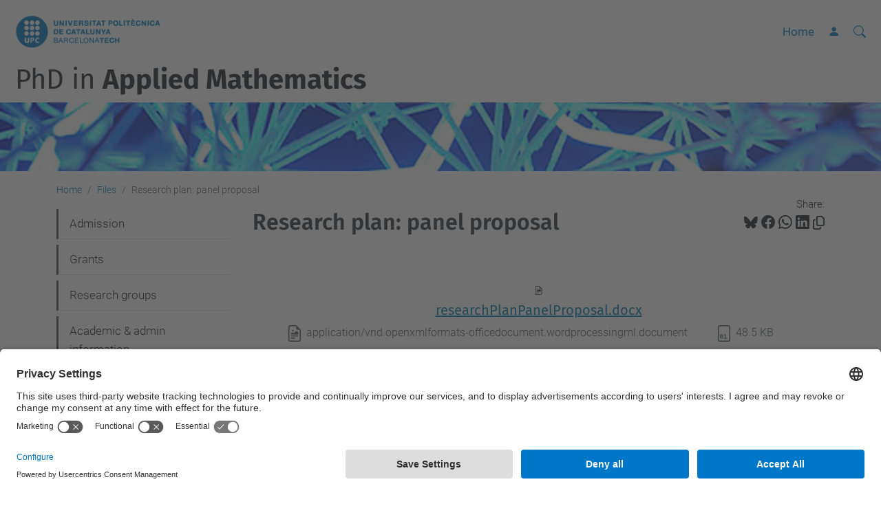

--- FILE ---
content_type: text/html;charset=utf-8
request_url: https://appliedmathematics.postgrau.upc.edu/en/files/researchplanpanelproposal.docx/view
body_size: 7831
content:
<!DOCTYPE html>
<html xmlns="http://www.w3.org/1999/xhtml" class="h-100" lang="en" xml:lang="en">

<head><meta http-equiv="Content-Type" content="text/html; charset=UTF-8" />
  <title>Research plan: panel proposal — PhD in Applied Mathematics — UPC. Universitat Politècnica de Catalunya</title>
  <link rel="preconnect" href="//app.usercentrics.eu" />
  <link rel="preconnect" href="//api.usercentrics.eu" />
  <link rel="preconnect" href="//privacy-proxy.usercentrics.eu" />
  <link rel="dns-prefetch" href="//app.usercentrics.eu" />
  <link rel="dns-prefetch" href="//api.usercentrics.eu" />
  <link rel="preload" href="/++theme++genweb6.theme/stylesheets/fa.min.css" as="style" onload="this.onload=null;this.rel='stylesheet'" />
  <!-- <link rel="preload" href="//app.usercentrics.eu/browser-ui/latest/loader.js" as="script"/>
  <link rel="preload" href="//privacy-proxy.usercentrics.eu/latest/uc-block.bundle.js" as="script"/> -->
  <script>
    window.UC_UI_DOMAINS = {
      crossDomainConsentSharingIFrame: 'https://www.upc.edu/cross-domain-bridge.html',
    };
  </script>
  <script id="usercentrics-cmp" src="https://app.usercentrics.eu/browser-ui/latest/loader.js" data-settings-id="k73tMWYfS" async=""></script>
  <script type="application/javascript" src="https://privacy-proxy.usercentrics.eu/latest/uc-block.bundle.js"></script>
  <script>
    uc.deactivateBlocking([
      'HkocEodjb7', // Google Analytics is not blocked
      'BJ59EidsWQ', //GTM
      'mJTPU19oR', //Google adsense
    ]);
  </script>
  <script type="text/javascript" id="gtag-consent">
    window.dataLayer = window.dataLayer || [];

    function gtag() {
      dataLayer.push(arguments);
    }
    gtag("consent", "default", {
      ad_user_data: "denied",
      ad_personalization: "denied",
      ad_storage: "denied",
      analytics_storage: "denied",
      wait_for_update: 500
    });
    gtag("set", "ads_data_redaction", true);
  </script>
  <script defer="defer" type="application/javascript" src="/++theme++genweb6.theme/js/dataTables.min.js"></script>
  <script defer="defer" type="application/javascript" src="/++theme++genweb6.theme/js/select2.min.js"></script>
<meta charset="utf-8" /><meta name="twitter:card" content="summary" /><meta property="og:site_name" content="PhD in Applied Mathematics" /><meta property="og:title" content="Research plan: panel proposal" /><meta property="twitter:title" content="Research plan: panel proposal" /><meta property="og:type" content="website" /><meta property="og:description" content="" /><meta property="twitter:description" content="" /><meta property="og:url" content="https://appliedmathematics.postgrau.upc.edu/en/files/researchplanpanelproposal.docx/view" /><meta property="twitter:url" content="https://appliedmathematics.postgrau.upc.edu/en/files/researchplanpanelproposal.docx/view" /><meta property="og:image" content="https://appliedmathematics.postgrau.upc.edu/++resource++plone-logo.svg" /><meta property="twitter:image" content="https://appliedmathematics.postgrau.upc.edu/++resource++plone-logo.svg" /><meta property="og:image:type" content="image/png" /><meta name="robots" content="all" /><meta name="DC.date.created" content="2018-07-05T21:49:38+01:00" /><meta name="DC.date.modified" content="2018-07-05T21:49:38+01:00" /><meta name="DC.type" content="File" /><meta name="DC.format" content="application/vnd.openxmlformats-officedocument.wordprocessingml.document" /><meta name="DC.language" content="en" /><meta name="description" /><meta name="viewport" content="width=device-width, initial-scale=1.0" /><meta name="generator" content="Plone - https://plone.org/" /><link rel="alternate" hreflang="en" href="https://appliedmathematics.postgrau.upc.edu/en/files/researchplanpanelproposal.docx" /><link rel="alternate" hreflang="x-default" href="https://appliedmathematics.postgrau.upc.edu/en/files/researchplanpanelproposal.docx" /><link rel="canonical" href="https://appliedmathematics.postgrau.upc.edu/en/files/researchplanpanelproposal.docx" /><link rel="preload icon" type="image/vnd.microsoft.icon" href="https://appliedmathematics.postgrau.upc.edu/en/favicon.ico?name=favicon.ico" /><link rel="mask-icon" href="https://appliedmathematics.postgrau.upc.edu/en/favicon.ico?name=favicon.ico" /><link href="https://appliedmathematics.postgrau.upc.edu/en/@@search" rel="search" title="Search this site" /><link data-bundle="easyform" href="https://appliedmathematics.postgrau.upc.edu/++webresource++b6e63fde-4269-5984-a67a-480840700e9a/++resource++easyform.css" media="all" rel="stylesheet" type="text/css" /><link data-bundle="mosaic-css" href="https://appliedmathematics.postgrau.upc.edu/++webresource++d7e40e0c-c32f-50f9-a266-90ede815cd23/++plone++mosaic/mosaic.min.css" media="all" rel="stylesheet" type="text/css" /><link data-bundle="multilingual" href="https://appliedmathematics.postgrau.upc.edu/++webresource++4b25ebfe-4288-5cbe-b3d2-cfa66e33cd82/++resource++plone.app.multilingual.stylesheet/multilingual.css" media="all" rel="stylesheet" type="text/css" /><link data-bundle="plone-fullscreen" href="https://appliedmathematics.postgrau.upc.edu/++webresource++ac83a459-aa2c-5a45-80a9-9d3e95ae0847/++plone++static/plone-fullscreen/fullscreen.css" media="all" rel="stylesheet" type="text/css" /><link data-bundle="upc-bundle" href="https://appliedmathematics.postgrau.upc.edu/++webresource++14ff9cc0-0eda-5e21-a9bd-22687843ae35/++theme++genweb6.upc/stylesheets/theme-upc.min.css" media="all" rel="stylesheet" type="text/css" /><link href="https://appliedmathematics.postgrau.upc.edu/++webresource++d10d4e1f-c923-51c6-ba2c-64718f31d492//++theme++genweb6.theme/stylesheets/theme.min.css" media="all" rel="stylesheet" type="text/css" /><script async="" src="https://www.googletagmanager.com/gtag/js?id=G-7J7W3WZ19W"></script><script>
  window.dataLayer = window.dataLayer || [];
  function gtag(){dataLayer.push(arguments);}
  gtag('js', new Date());

  gtag('config', 'G-7J7W3WZ19W');
</script><script data-bundle="plone-fullscreen" integrity="sha384-yAbXscL0aoE/0AkFhaGNz6d74lDy9Cz7PXfkWNqRnFm0/ewX0uoBBoyPBU5qW7Nr" src="https://appliedmathematics.postgrau.upc.edu/++webresource++6aa4c841-faf5-51e8-8109-90bd97e7aa07/++plone++static/plone-fullscreen/fullscreen.js"></script><script data-bundle="plone" integrity="sha384-VpRtef0in9VvJccUgGM+OKJxMlKkCjrUuv4dmkXUjfuBQMRjcDWGNmTYiPWFcckC" src="https://appliedmathematics.postgrau.upc.edu/++webresource++63fc8075-8d9c-52b0-bd0c-c7db8d9c785d/++plone++static/bundle-plone/bundle.min.js"></script><script data-bundle="datagridfield-bundle" integrity="sha384-ab8+ZO465yuhsQpCxqQ3u2HpLcOwNqxIS0HAA+laLWcfsX8+8SXtI9TSBzDJg9wf" src="https://appliedmathematics.postgrau.upc.edu/++webresource++b5050647-6b73-57ea-8cc2-e492b13e1606/++resource++collective.z3cform.datagridfield/datagridfield-remote.min.js"></script><script integrity="sha384-Z0c0O7SGparpXtqZ7DqB+2xYabbv4FwSW10MAxUzrFnDh7Bfxubjpre0f7AIxrKf" src="https://appliedmathematics.postgrau.upc.edu/++webresource++428ff13a-1bd4-583d-ba0b-b909e791367c//++theme++genweb6.theme/js/theme.min.js"></script></head>

<body class="d-flex flex-column h-100 col-content col-one frontend icons-on portaltype-file section-files site-en subsection-researchplanpanelproposal.docx template-file_view thumbs-on userrole-anonymous viewpermission-view" id="visual-portal-wrapper" dir="ltr" data-base-url="https://appliedmathematics.postgrau.upc.edu/en/files/researchplanpanelproposal.docx" data-view-url="https://appliedmathematics.postgrau.upc.edu/en/files/researchplanpanelproposal.docx/view" data-portal-url="https://appliedmathematics.postgrau.upc.edu" data-i18ncatalogurl="https://appliedmathematics.postgrau.upc.edu/plonejsi18n" data-pat-pickadate="{&quot;date&quot;: {&quot;selectYears&quot;: 200}, &quot;time&quot;: {&quot;interval&quot;: 5 } }" data-pat-plone-modal="{&quot;actionOptions&quot;: {&quot;displayInModal&quot;: false}}"><div class="outer-wrapper flex-shrink-0">

    <header id="content-header" class="sticky-top">
      <div id="portal-top" class="w-100">
        


    <div id="header" class="d-flex align-items-center light-to-dark-theme">

        <a href="#main-container" class="d-none">Go to main content</a>

        <div id="portal-logos" class="d-flex me-4">
            <div id="logo-primary">

                <a href="https://www.upc.edu/en" target="_blank">

                    <img alt="Universitat Politècnica de Catalunya" title="Universitat Politècnica de Catalunya" class="img-desktop" src="https://appliedmathematics.postgrau.upc.edu/@@gw-logo" />

                </a>

                

            </div>

            
        </div>

        <nav id="portal-navbar" role="navigation" class="global-navigation ms-auto">

            <ul class="navbar-nav mb-2 mb-lg-0 align-items-center" id="portal-globalnav">
                <li class="home nav-item">
                    <a class="nav-link" href="https://appliedmathematics.postgrau.upc.edu/en">Home</a>
                </li>

                

                

                    <li class="nav-item nav-action">

                        <a title="Log in" href="https://appliedmathematics.postgrau.upc.edu/en/files/researchplanpanelproposal.docx/login" id="personaltools-login" icon="person-fill">

                        <i class="bi bi-person-fill" title="Log in" alt="Log in"></i>
                        </a>

                    </li>

                

                
            </ul>
        </nav>

        <div id="portal-searchbox" class="nav-item">

            

    <form id="searchGadget_form" action="https://appliedmathematics.postgrau.upc.edu/en/@@search" role="search" class="d-flex pat-livesearch show_images " data-pat-livesearch="ajaxUrl:https://appliedmathematics.postgrau.upc.edu/en/@@ajax-search">

        <label class="hiddenStructure" for="searchGadget">Search Site</label>

        

            <input name="SearchableText" type="text" size="18" id="searchGadget" title="Search Site" placeholder="Search Site" class="searchField form-control me-3" />

            

            

        

        <button class="searchButton" type="submit" alt="alt" aria-label="aria-label"><i class="bi bi-search" alt="alt" title="title"></i></button>

        <div id="portal-advanced-search" class="hiddenStructure">

            <a href="https://appliedmathematics.postgrau.upc.edu/en/@@search">Advanced Search…</a>

        </div>

    </form>


        </div>

        <div id="portal-navbar-mobile" class="d-none ms-auto" role="navigation">

            <nav class="navbar navbar-dark">

                <div class="container-fluid">

                    <button class="navbar-toggler" type="button" data-bs-toggle="offcanvas" aria-label="Close" data-bs-target="#gwMobileNavbar" aria-controls="gwMobileNavbar">

                    <span class="navbar-toggler-icon"></span>

                    </button>

                    <div class="offcanvas offcanvas-end text-bg-dark" tabindex="-1" id="gwMobileNavbar" aria-labelledby="gwMobileNavbarLabel">

                        <div class="offcanvas-header">

                            <p class="h5">Menú</p>
                            <button type="button" class="btn-close btn-close-white" data-bs-dismiss="offcanvas" aria-label="Close"></button>

                        </div>

                        <div class="offcanvas-body">

                            <div class="d-flex mt-3 mb-2" role="search">

                                <div id="portal-searchbox-mobile" class="nav-item">

                                    

    <form id="searchGadget_form_mobile" action="https://appliedmathematics.postgrau.upc.edu/en/@@search" role="search" class="d-flex pat-livesearch show_images " data-pat-livesearch="ajaxUrl:https://appliedmathematics.postgrau.upc.edu/en/@@ajax-search">

        <label class="hiddenStructure" for="searchGadget_mobile">Search Site</label>

        

            <input name="SearchableText" type="text" size="18" id="searchGadget_mobile" title="Search Site" placeholder="Search Site" class="searchField form-control me-3" />

            

            

        

        <button class="searchButton" type="submit" alt="alt" aria-label="aria-label"><i class="bi bi-search" alt="alt" title="title"></i></button>

        <div id="portal-advanced-search_mobile" class="hiddenStructure">

            <a href="https://appliedmathematics.postgrau.upc.edu/en/@@search">Advanced Search…</a>

        </div>

    </form>



                                </div>

                            </div>

                            <ul class="navbar-nav justify-content-end flex-grow-1 pe-3">

                                <li class="nav-item">

                                    <a class="nav-link" href="https://appliedmathematics.postgrau.upc.edu/en">Home</a>

                                </li>

                                

                                    <li class="ps-3"><hr class="mt-1 mb-1" /></li>

                                    <li class="admission nav-item"><a href="https://appliedmathematics.postgrau.upc.edu/en/admission" target="_self" class="state-published nav-link">Admission</a></li><li class="grants nav-item"><a href="https://appliedmathematics.postgrau.upc.edu/en/grants" target="_self" class="state-published nav-link">Grants</a></li><li class="research-groups-1 nav-item"><a href="https://appliedmathematics.postgrau.upc.edu/en/research-groups-1" target="_self" class="state-published nav-link">Research groups</a></li><li class="academic-information has_subtree nav-item"><a href="https://appliedmathematics.postgrau.upc.edu/en/academic-information" target="_self" class="state-published nav-link" aria-haspopup="true">Academic &amp; admin information</a><input type="checkbox" class="opener" /><label for="navitem-academic-information" role="button" aria-label="Academic &amp; admin information"></label><ul class="has_subtree dropdown"><li class="registration nav-item"><a href="https://appliedmathematics.postgrau.upc.edu/en/academic-information/registration" target="_self" class="state-published nav-link">Registration</a></li><li class="academic-regulations nav-item"><a href="https://appliedmathematics.postgrau.upc.edu/en/academic-information/academic-regulations" target="_self" class="state-published nav-link">Academic regulations</a></li><li class="dad-document-dactivitats-del-doctorand nav-item"><a href="https://appliedmathematics.postgrau.upc.edu/en/academic-information/dad-document-dactivitats-del-doctorand" target="_self" class="state-published nav-link">DAD (Document d'activitats del Doctorand)</a></li><li class="research-plan nav-item"><a href="https://appliedmathematics.postgrau.upc.edu/en/academic-information/research-plan" target="_self" class="state-published nav-link">Research plan</a></li><li class="doctoral-thesis nav-item"><a href="https://appliedmathematics.postgrau.upc.edu/en/academic-information/doctoral-thesis" target="_blank" class="state-published nav-link">Doctoral thesis</a></li><li class="doctoral-thesis-as-a-compendium-of-articles nav-item"><a href="https://appliedmathematics.postgrau.upc.edu/en/academic-information/doctoral-thesis-as-a-compendium-of-articles" target="_self" class="state-published nav-link">Doctoral Thesis (as a compendium of articles)</a></li><li class="cross-training-courses nav-item"><a href="https://appliedmathematics.postgrau.upc.edu/en/academic-information/cross-training-courses" target="_self" class="state-published nav-link">Cross-training courses</a></li></ul></li><li class="atenea-phd nav-item"><a href="https://appliedmathematics.postgrau.upc.edu/en/atenea-phd" target="_self" class="state-published nav-link">Atenea PhD</a></li><li class="thesis has_subtree nav-item"><a href="https://appliedmathematics.postgrau.upc.edu/en/thesis" target="_self" class="state-published nav-link" aria-haspopup="true">Program management</a><input type="checkbox" class="opener" /><label for="navitem-thesis" role="button" aria-label="Program management"></label><ul class="has_subtree dropdown"><li class="academic-committee nav-item"><a href="https://appliedmathematics.postgrau.upc.edu/en/thesis/academic-committee" target="_self" class="state-published nav-link">Academic committee</a></li><li class="administration nav-item"><a href="https://appliedmathematics.postgrau.upc.edu/en/thesis/administration" target="_self" class="state-published nav-link">Administration</a></li></ul></li><li class="quality-system nav-item"><a href="https://appliedmathematics.postgrau.upc.edu/en/quality-system" target="_self" class="state-published nav-link">Quality system</a></li><li class="activities has_subtree nav-item"><a href="https://appliedmathematics.postgrau.upc.edu/en/activities" target="_self" class="state-published nav-link" aria-haspopup="true">Activities</a><input type="checkbox" class="opener" /><label for="navitem-activities" role="button" aria-label="Activities"></label><ul class="has_subtree dropdown"><li class="transversal-activities nav-item"><a href="https://appliedmathematics.postgrau.upc.edu/en/activities/transversal-activities" target="_self" class="state-published nav-link">Transversal activities</a></li><li class="periodic-seminars nav-item"><a href="https://appliedmathematics.postgrau.upc.edu/en/activities/periodic-seminars" target="_self" class="state-published nav-link">Periodic seminars</a></li><li class="workshops-and-advanced-courses nav-item"><a href="https://appliedmathematics.postgrau.upc.edu/en/activities/workshops-and-advanced-courses" target="_self" class="state-published nav-link">Workshops and advanced courses</a></li><li class="ph-day nav-item"><a href="https://appliedmathematics.postgrau.upc.edu/en/activities/ph-day" target="_self" class="state-published nav-link">PH Day 2025</a></li></ul></li><li class="ethics has_subtree nav-item"><a href="https://appliedmathematics.postgrau.upc.edu/en/ethics" target="_self" class="state-published nav-link" aria-haspopup="true">Ethics</a><input type="checkbox" class="opener" /><label for="navitem-ethics" role="button" aria-label="Ethics"></label><ul class="has_subtree dropdown"><li class="plagiarism-in-research nav-item"><a href="https://appliedmathematics.postgrau.upc.edu/en/ethics/plagiarism-in-research" target="_self" class="state-published nav-link">Plagiarism in research</a></li><li class="ethic-code nav-item"><a href="https://appliedmathematics.postgrau.upc.edu/en/ethics/ethic-code" target="_self" class="state-published nav-link">Ethic Code</a></li><li class="plagiarism-control nav-item"><a href="https://appliedmathematics.postgrau.upc.edu/en/ethics/plagiarism-control" target="_self" class="state-published nav-link">Plagiarism control</a></li></ul></li><li class="additional-info nav-item"><a href="https://appliedmathematics.postgrau.upc.edu/en/additional-info" target="_self" class="state-published nav-link">Additional info</a></li><li class="coadvising-agreements nav-item"><a href="https://appliedmathematics.postgrau.upc.edu/en/coadvising-agreements" target="_self" class="state-published nav-link">Coadvising agreements</a></li>

                                

                                

                                    

                                        <li class="ps-3"><hr class="mt-1 mb-1" /></li>

                                        <li class="nav-item">

                                            <a href="https://appliedmathematics.postgrau.upc.edu/en/files/researchplanpanelproposal.docx/login" title="Log in" id="personaltools-login-mobile">

                                                <span>Log in</span>
                                            </a>

                                        </li>

                                    

                                

                                

                            </ul>
                        </div>
                    </div>
                </div>
            </nav>
        </div>
    </div>



      </div>
    </header>

    <div id="above-content-wrapper">
      <div id="viewlet-above-content">



    <div id="hero" class="light-to-dark-theme image-hero content-hero" style="--bg-img-url: url(https://appliedmathematics.postgrau.upc.edu/@@gw-hero)">

        

        

        

            <section>

                

                

                <img alt="" src="https://appliedmathematics.postgrau.upc.edu/@@gw-hero" />

            </section>

        

        <div class="site_title">

            

                

                <div class="h1">
                    <a accesskey="1" class="text-decoration-none" href="https://appliedmathematics.postgrau.upc.edu/en">
                        PhD in <b>Applied Mathematics</b>
                    </a>
                </div>

            

        </div>

        

    </div>





<nav id="portal-breadcrumbs" aria-label="breadcrumb" label_breadcrumb="label_breadcrumb">
  <div class="container">
    <ol class="breadcrumb">
      <li class="breadcrumb-item"><a href="https://appliedmathematics.postgrau.upc.edu/en">Home</a></li>
      
        <li class="breadcrumb-item"><a href="https://appliedmathematics.postgrau.upc.edu/en/files">Files</a></li>
        
      
        
        <li class="breadcrumb-item active" aria-current="page">Research plan: panel proposal</li>
      
    </ol>
  </div>
</nav>
</div>
    </div>

    <div class="container">
      <div class="row">
        <aside id="global_statusmessage" class="col-12">
      

      <div>
      </div>
    </aside>
      </div>
      <main id="main-container" class="row">
        <section id="portal-column-content">

      

      

        

          <article id="content">

            

              <header>

                <div id="viewlet-above-content-title"><span id="social-tags-body" itemscope="" itemtype="http://schema.org/WebPage" style="display: none">
  <span itemprop="name">Research plan: panel proposal</span>
  <span itemprop="description"></span>
  <span itemprop="url">https://appliedmathematics.postgrau.upc.edu/en/files/researchplanpanelproposal.docx/view</span>
  <span itemprop="image">https://appliedmathematics.postgrau.upc.edu/++resource++plone-logo.svg</span>
</span>

<div id="social_tags">

  <p class="fs-s mb-0">
    Share:
  </p>

  

    <a target="_blank" href="https://bsky.app/intent/compose?text=Research plan: panel proposal https://appliedmathematics.postgrau.upc.edu/resolveuid/cd8efb3a0db34679ae28a860ff128382" title="Bluesky">

      <i class="fa-brands fa-bluesky"></i>

    </a>

    

  

    <a target="_blank" href="https://www.facebook.com/sharer/sharer.php?u=https://appliedmathematics.postgrau.upc.edu/resolveuid/cd8efb3a0db34679ae28a860ff128382" title="Facebook">

      <i class="bi bi-facebook"></i>

    </a>

    

  

    <a target="_blank" href="https://wa.me/?text=Research plan: panel proposal https://appliedmathematics.postgrau.upc.edu/resolveuid/cd8efb3a0db34679ae28a860ff128382" title="Whatsapp">

      <i class="bi bi-whatsapp"></i>

    </a>

    

  

    <a target="_blank" href="https://www.linkedin.com/sharing/share-offsite?url=https://appliedmathematics.postgrau.upc.edu/resolveuid/cd8efb3a0db34679ae28a860ff128382" title="Linkedin">

      <i class="bi bi-linkedin"></i>

    </a>

    

  

    

    <a href="#" data-bs-toggle="tooltip" id="copy-universal-link" data-url="https://appliedmathematics.postgrau.upc.edu/resolveuid/cd8efb3a0db34679ae28a860ff128382" aria-label="Copied!" data-bs-title="Copied!" data-bs-original-title="Copy link">

      <i class="fa-regular fa-copy"></i>

    </a>

  

</div>
</div>

                
                  <h1>Research plan: panel proposal</h1>

                

                <div id="viewlet-below-content-title"></div>

                
                  

                

                <div id="viewlet-below-content-description"></div>

              </header>

              <div id="viewlet-above-content-body">
</div>

              <div id="content-core">
                


  <section class="section section-main">

    

    

    <div>
      <svg xmlns="http://www.w3.org/2000/svg" width="16" height="16" fill="currentColor" class="plone-icon icon-x4 mb-2 bi bi-file-earmark-richtext" viewbox="0 0 16 16">
  <path d="M14 4.5V14a2 2 0 0 1-2 2H4a2 2 0 0 1-2-2V2a2 2 0 0 1 2-2h5.5L14 4.5zm-3 0A1.5 1.5 0 0 1 9.5 3V1H4a1 1 0 0 0-1 1v12a1 1 0 0 0 1 1h8a1 1 0 0 0 1-1V4.5h-2z"></path>
  <path d="M4.5 12.5A.5.5 0 0 1 5 12h3a.5.5 0 0 1 0 1H5a.5.5 0 0 1-.5-.5zm0-2A.5.5 0 0 1 5 10h6a.5.5 0 0 1 0 1H5a.5.5 0 0 1-.5-.5zm1.639-3.708 1.33.886 1.854-1.855a.25.25 0 0 1 .289-.047l1.888.974V8.5a.5.5 0 0 1-.5.5H5a.5.5 0 0 1-.5-.5V8s1.54-1.274 1.639-1.208zM6.25 6a.75.75 0 1 0 0-1.5.75.75 0 0 0 0 1.5z"></path>
</svg>
    </div>

    

    

    

    <div class="file-description">

      <div class="h5 mb-2">
        <a href="https://appliedmathematics.postgrau.upc.edu/en/files/researchplanpanelproposal.docx/@@download/file/researchPlanPanelProposal.docx">researchPlanPanelProposal.docx</a>
      </div>

      <div class="metadata d-flex justify-content-center text-muted small">
        <div class="px-2">
          <svg xmlns="http://www.w3.org/2000/svg" width="16" height="16" fill="currentColor" class="plone-icon icon-inline bi bi-file-earmark-richtext" viewbox="0 0 16 16" aria-labelledby="title">
  <path d="M14 4.5V14a2 2 0 0 1-2 2H4a2 2 0 0 1-2-2V2a2 2 0 0 1 2-2h5.5L14 4.5zm-3 0A1.5 1.5 0 0 1 9.5 3V1H4a1 1 0 0 0-1 1v12a1 1 0 0 0 1 1h8a1 1 0 0 0 1-1V4.5h-2z"></path>
  <path d="M4.5 12.5A.5.5 0 0 1 5 12h3a.5.5 0 0 1 0 1H5a.5.5 0 0 1-.5-.5zm0-2A.5.5 0 0 1 5 10h6a.5.5 0 0 1 0 1H5a.5.5 0 0 1-.5-.5zm1.639-3.708 1.33.886 1.854-1.855a.25.25 0 0 1 .289-.047l1.888.974V8.5a.5.5 0 0 1-.5.5H5a.5.5 0 0 1-.5-.5V8s1.54-1.274 1.639-1.208zM6.25 6a.75.75 0 1 0 0-1.5.75.75 0 0 0 0 1.5z"></path>
<title>application/vnd.openxmlformats-officedocument.wordprocessingml.document</title></svg>
          application/vnd.openxmlformats-officedocument.wordprocessingml.document
        </div>
        <div class="px-2">
          <svg xmlns="http://www.w3.org/2000/svg" width="16" height="16" fill="currentColor" class="plone-icon icon-inline bi bi-file-binary" viewbox="0 0 16 16" aria-labelledby="title">
  <path d="M5.526 13.09c.976 0 1.524-.79 1.524-2.205 0-1.412-.548-2.203-1.524-2.203-.978 0-1.526.79-1.526 2.203 0 1.415.548 2.206 1.526 2.206zm-.832-2.205c0-1.05.29-1.612.832-1.612.358 0 .607.247.733.721L4.7 11.137a6.749 6.749 0 0 1-.006-.252zm.832 1.614c-.36 0-.606-.246-.732-.718l1.556-1.145c.003.079.005.164.005.249 0 1.052-.29 1.614-.829 1.614zm5.329.501v-.595H9.73V8.772h-.69l-1.19.786v.688L8.986 9.5h.05v2.906h-1.18V13h3z"></path>
  <path d="M4 0a2 2 0 0 0-2 2v12a2 2 0 0 0 2 2h8a2 2 0 0 0 2-2V2a2 2 0 0 0-2-2H4zm0 1h8a1 1 0 0 1 1 1v12a1 1 0 0 1-1 1H4a1 1 0 0 1-1-1V2a1 1 0 0 1 1-1z"></path>
<title>Size</title></svg>
          <span>48.5 KB</span>
        </div>
      </div>

    </div>

  </section>

  <section class="section section-actions">
    <a class="btn btn-primary download" href="https://appliedmathematics.postgrau.upc.edu/en/files/researchplanpanelproposal.docx/@@download/file/researchPlanPanelProposal.docx">Download</a>
  </section>



              </div>

              <div id="viewlet-below-content-body">






</div>

            
            <footer>
              <div id="viewlet-below-content">




</div>
            </footer>
          </article>
        
      

      
    </section>
        <aside id="portal-column-one">
        
      
        

    <div class="portletWrapper" id="portletwrapper-706c6f6e652e6c656674636f6c756d6e0a636f6e746578740a2f3135302f646f63746f726174616d2f656e0a6e617669676174696f6e" data-portlethash="706c6f6e652e6c656674636f6c756d6e0a636f6e746578740a2f3135302f646f63746f726174616d2f656e0a6e617669676174696f6e">

  <div class="card portlet portletNavigationTree">

    <div class="card-header hiddenStructure">

      <h2 class="portlet-title">Navigation</h2>
    </div>

    <nav class="card-body">
      <ul class="navTree navTreeLevel0">
        
        



<li class="navTreeItem visualNoMarker navTreeFolderish section-admission">

    

        <a href="https://appliedmathematics.postgrau.upc.edu/en/admission" title="" class="state-published navTreeFolderish " target="_self">

            

            

            

            Admission
        </a>
        

    
</li>

<li class="navTreeItem visualNoMarker navTreeFolderish section-grants">

    

        <a href="https://appliedmathematics.postgrau.upc.edu/en/grants" title="" class="state-published navTreeFolderish " target="_self">

            

            

            

            Grants
        </a>
        

    
</li>

<li class="navTreeItem visualNoMarker section-research-groups-1">

    

        <a href="https://appliedmathematics.postgrau.upc.edu/en/research-groups-1" title="" class="state-published " target="_self">

            

            

            

            Research groups
        </a>
        

    
</li>

<li class="navTreeItem visualNoMarker navTreeFolderish section-academic-information">

    

        <a href="https://appliedmathematics.postgrau.upc.edu/en/academic-information" title="" class="state-published navTreeFolderish " target="_self">

            

            

            

            Academic &amp; admin information
        </a>
        

    
</li>

<li class="navTreeItem visualNoMarker section-atenea-phd">

    

        <a href="https://appliedmathematics.postgrau.upc.edu/en/atenea-phd" title="" class="state-published " target="_self">

            

            

            

            Atenea PhD
        </a>
        

    
</li>

<li class="navTreeItem visualNoMarker navTreeFolderish section-thesis">

    

        <a href="https://appliedmathematics.postgrau.upc.edu/en/thesis" title="" class="state-published navTreeFolderish " target="_self">

            

            

            

            Program management
        </a>
        

    
</li>

<li class="navTreeItem visualNoMarker section-quality-system">

    

        <a href="https://appliedmathematics.postgrau.upc.edu/en/quality-system" title="" class="state-published " target="_self">

            

            

            

            Quality system
        </a>
        

    
</li>

<li class="navTreeItem visualNoMarker navTreeFolderish section-activities">

    

        <a href="https://appliedmathematics.postgrau.upc.edu/en/activities" title="" class="state-published navTreeFolderish " target="_self">

            

            

            

            Activities
        </a>
        

    
</li>

<li class="navTreeItem visualNoMarker navTreeFolderish section-ethics">

    

        <a href="https://appliedmathematics.postgrau.upc.edu/en/ethics" title="" class="state-published navTreeFolderish " target="_self">

            

            

            

            Ethics
        </a>
        

    
</li>

<li class="navTreeItem visualNoMarker section-additional-info">

    

        <a href="https://appliedmathematics.postgrau.upc.edu/en/additional-info" title="" class="state-published " target="_self">

            

            

            

            Additional info
        </a>
        

    
</li>

<li class="navTreeItem visualNoMarker section-coadvising-agreements">

    

        <a href="https://appliedmathematics.postgrau.upc.edu/en/coadvising-agreements" title="" class="state-published " target="_self">

            

            

            

            Coadvising agreements
        </a>
        

    
</li>




      </ul>
    </nav>

  </div>


</div>





      
    </aside>
      </main>
      <!--/row-->
    </div>
    <!--/container-->

    <footer id="portal-footer-wrapper" class="mt-auto">
      <div id="portal-footer">

      <div id="footer-contact" role="contentinfo">

    <div class="row">

      <div class="col-md-4 map">
        <h2>Where we are</h2>
        <iframe class="footer-contact-map" width="100%" height="300" frameborder="0" scrolling="no" marginheight="0" marginwidth="0" src="https://maps.google.com/maps?width=100%&amp;height=300&amp;hl=en&amp;q=Campus%20Diagonal%20Sud.%20Edifici%20U.%20C.%20Pau%20Gargallo,%2014.%2008028%20Barcelona+()&amp;t=&amp;z=15&amp;ie=UTF8&amp;iwloc=B&amp;output=embed" title="Campus Diagonal Sud, Building U. C. Pau Gargallo, 14 08028 Barcelona">
          Google Maps
        </iframe>
        
      </div>

      <div class="col-md-3 offset-md-1 contact">
        <h2>Contact</h2>

        <address>
          
            <h3 class="h4 mb-3 fw-light">School of Mathematics and Statistics</h3>
            <p>Campus Diagonal Sud, Building U. C. Pau Gargallo, 14 08028 Barcelona</p>
            <p>
              <span>Tel.</span>:
              <span>93 401 58 80</span>
            </p>
            
            
            <p>
              <a target="_blank" href="https://directori.upc.edu/directori/dadesUE.jsp?id=200">Directory UPC</a>
            </p>
            <p>
              <a href="https://appliedmathematics.postgrau.upc.edu/en/contact">Contact form</a>
            </p>
          
        </address>

        

      </div>

      <div class="col-md-3 offset-md-1">

        

          

        

      </div>

    </div>

  </div><div id="footer-complementary" data-class="dark-theme" data-img="https://appliedmathematics.postgrau.upc.edu/@@gw-hero">

    <div class="row">

        <div class="col-md-4 text-primary">
            <p><strong>© UPC</strong> Faculty of Mathematics and Statistics. FME.</p>
        </div>

        <div class="col-md-8">
            <nav id="complimentary-footer-nav" aria-label="Complimenatary-footer">
                <ul id="footer-menu-complementari" class="footer-container">

                    <li>
                        <span class="text-muted me-2">Powered by</span>
                        <a href="https://genweb.upc.edu/ca" target="_blank">
                            <img title="genweb UPC" alt="genweb UPC" class="logoGenwebUPC" loading="lazy" src="https://appliedmathematics.postgrau.upc.edu/++theme++genweb6.theme/img/genwebUPC.webp" />
                        </a>
                    </li>

                    

                    <li>
                        <a accesskey="3" href="https://appliedmathematics.postgrau.upc.edu/en/sitemap" target="_self">Site Map</a>
                    </li>

                    <li>
                        <a accesskey="0" href="https://appliedmathematics.postgrau.upc.edu/en/accessibility" target="_self">Accessibility</a>
                    </li>

                    <li>
                        <a href="https://www.upc.edu/en/disclaimer" target="_blank">Disclaimer</a>
                    </li>

                    <li>
                        <a href="#" target="_self" onclick="UC_UI.showSecondLayer();">Privacy Settings</a>
                    </li>
                </ul>
            </nav>
        </div>
    </div>
</div></div>
    </footer>
  </div><!--/outer-wrapper --><aside id="back-to-top">
    <a href="#" class="back-to-top" aria-label="Anar al començament de la pàgina">
      <svg xmlns="http://www.w3.org/2000/svg" width="16" height="16" fill="currentColor" class="bi bi-arrow-up-circle-fill" viewbox="0 0 16 16" title="Anar al començament de la pàgina">
        <path d="M16 8A8 8 0 1 0 0 8a8 8 0 0 0 16 0zm-7.5 3.5a.5.5 0 0 1-1 0V5.707L5.354 7.854a.5.5 0 1 1-.708-.708l3-3a.5.5 0 0 1 .708 0l3 3a.5.5 0 0 1-.708.708L8.5 5.707V11.5z"></path>
      </svg>
    </a>
  </aside></body>

</html>